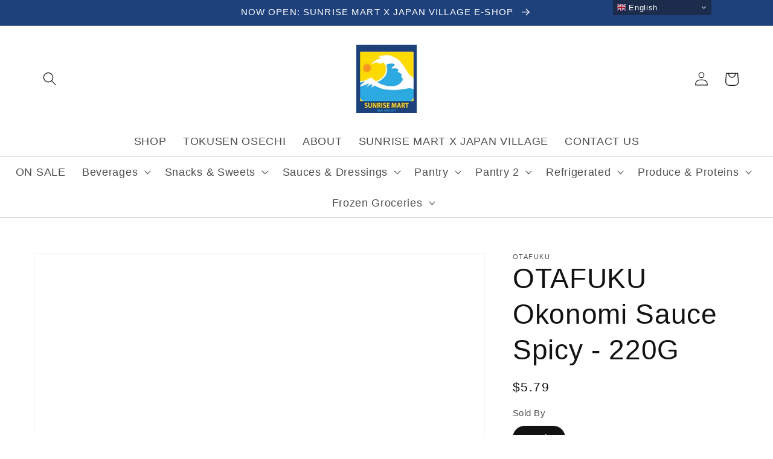

--- FILE ---
content_type: text/javascript
request_url: https://sunrisemart.com/cdn/shop/t/13/assets/product-form.js?v=85752823519233183771720561479
body_size: -258
content:
customElements.get("product-form")||customElements.define("product-form",class extends HTMLElement{constructor(){super(),this.form=this.querySelector("form"),this.form.addEventListener("submit",this.onSubmitHandler.bind(this)),this.cartNotification=document.querySelector("cart-notification")}onSubmitHandler(evt){evt.preventDefault();let sections=[],onSuccess;window.location.pathname!=="/cart"?(this.cartNotification.setActiveElement(document.activeElement),sections=this.cartNotification.getSectionsToRender().map(section=>section.id),onSuccess=parsedState=>{this.cartNotification.renderContents(parsedState)}):onSuccess=parsedState=>{window.location.reload()};const submitButton=this.querySelector('[type="submit"]');submitButton.setAttribute("disabled",!0),submitButton.classList.add("loading");const body=JSON.stringify({...JSON.parse(serializeForm(this.form)),sections,sections_url:window.location.pathname});fetch(`${routes.cart_add_url}`,{...fetchConfig("javascript"),body}).then(response=>response.json()).then(onSuccess).catch(e=>{console.error(e)}).finally(()=>{submitButton.classList.remove("loading"),submitButton.removeAttribute("disabled")})}});
//# sourceMappingURL=/cdn/shop/t/13/assets/product-form.js.map?v=85752823519233183771720561479
